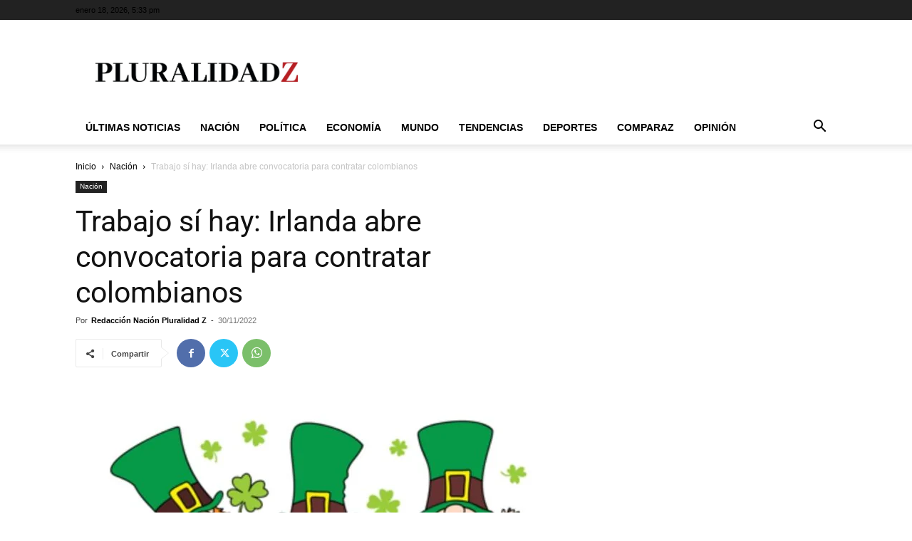

--- FILE ---
content_type: text/html; charset=utf-8
request_url: https://www.google.com/recaptcha/api2/aframe
body_size: 268
content:
<!DOCTYPE HTML><html><head><meta http-equiv="content-type" content="text/html; charset=UTF-8"></head><body><script nonce="oxwxKfKWkcbQn3bjiBXVlQ">/** Anti-fraud and anti-abuse applications only. See google.com/recaptcha */ try{var clients={'sodar':'https://pagead2.googlesyndication.com/pagead/sodar?'};window.addEventListener("message",function(a){try{if(a.source===window.parent){var b=JSON.parse(a.data);var c=clients[b['id']];if(c){var d=document.createElement('img');d.src=c+b['params']+'&rc='+(localStorage.getItem("rc::a")?sessionStorage.getItem("rc::b"):"");window.document.body.appendChild(d);sessionStorage.setItem("rc::e",parseInt(sessionStorage.getItem("rc::e")||0)+1);localStorage.setItem("rc::h",'1768757601271');}}}catch(b){}});window.parent.postMessage("_grecaptcha_ready", "*");}catch(b){}</script></body></html>